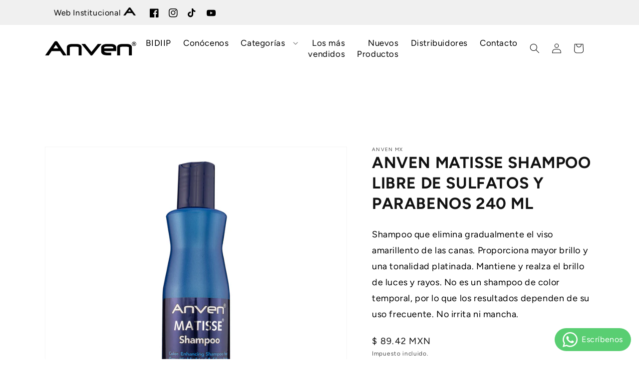

--- FILE ---
content_type: text/css
request_url: https://anven.com.mx/cdn/shop/t/7/assets/css-theme.css?v=83391642078759953591764170155
body_size: -695
content:
@font-face{font-family:Nuckle;src:url(Nuckle-Light.woff2) format("woff2");font-weight:300;font-style:normal;font-display:swap}@font-face{font-family:Nuckle;src:url(Nuckle-Regular.woff2) format("woff2");font-weight:400;font-style:normal;font-display:swap}@font-face{font-family:Nuckle;src:url(Nuckle-Medium.woff2) format("woff2");font-weight:500;font-style:normal;font-display:swap}@font-face{font-family:Nuckle;src:url(Nuckle-Semibold.woff2) format("woff2");font-weight:600;font-style:normal;font-display:swap}@font-face{font-family:Nuckle;src:url(Nuckle-Bold.woff2) format("woff2");font-weight:700;font-style:normal;font-display:swap}:root{--primary-font: "Figtree";--secondary-font: "Nuckle"}:root{--black: #000000;--white: #ffffff;--primary-color: #121212}


--- FILE ---
content_type: text/css
request_url: https://anven.com.mx/cdn/shop/t/7/assets/custome.css?v=148003245975916487211764170155
body_size: 2700
content:
#gf-tree .gf-label{text-transform:uppercase}#HeaderMenu-SubMenuList-1 a{opacity:.3;margin-left:10px;font-size:13px!important;display:block;background:transparent;padding:0}.header__submenu .header__menu-item{padding:.95rem 1rem}.header__submenu.list-menu{padding:0rem 0}#HeaderMenu-SubMenuList-1{background:transparent;display:flex;gap:0 0px}span.badge.badge--bottom-left.color-accent-2{background:#101455;border:none;height:22px;top:15px;position:relative}#HeaderMenu-MenuList-2 li{text-align:left;margin:0 0 10px}.header__menu-item.link.link--text.list-menu__item.focus-inset.caption-large{padding:0}#HeaderMenu-MenuList-2{padding:10px 1.1rem 5px;font-size:20px!important}#HeaderMenu-SubMenuList-1 li{margin:0}#HeaderMenu-SubMenuList-1 a:hover{opacity:1!important}.header__menu-item.link.link--text.list-menu__item.focus-inset.caption-large svg{display:none!important}.sub-menu-ul li{margin:0!important}.sub-menu-ul{padding-left:.9%}.sub-menu-ul li::marker{font-size:0}.header__submenu .sub-menu-ul li a{font-size:17px!important;opacity:.6}.header__submenu .sub-menu-ul li a:hover{opacity:1}.shopify-section-header-hidden{transform:translateY(0)!important}.banner--large:not(.banner--adapt){min-height:52rem!important}.card.card--product.card--outline .card__inner img{object-fit:contain;width:100%;height:170px}.card.card--product.card--outline .card__inner div{height:auto;bottom:auto;top:0}.template-collection .card.card--product.card--outline .card__inner .card__badge{height:10px;top:0;left:0}.badge.badge--bottom-left.color-inverse{padding:5px;height:auto;border-radius:0 0 10px}.article-template__social-sharing+.article-template__content{margin-top:1.5rem;font-size:16px;line-height:28px}.slideshow__controls.slider-buttons.no-js-hidden{display:none}.list-menu--disclosure{width:64rem!important}.header__submenu .header__menu-item{text-align:left;text-transform:uppercase}#HeaderMenu-MenuList-2 .header__menu-item span{opacity:.3;margin-left:10px;font-size:13px;display:block}.header__submenu .header__menu-item:hover span{opacity:1!important}.header__submenu li a{font-size:20px!important}#Details-menu-drawer-menu-item-2 span{display:none}.announcement-bar{border-bottom:none}.top-banner{background:#f0f0f0}.top-banner-cont{display:flex;align-content:center;justify-content:end;margin:0 auto;max-width:var(--page-width);padding:12px 5rem 10px;align-items:center}.top-banner a{color:#000;padding:0 18px;text-decoration:none}.top-banner .list-social__link{color:#000!important}.top-banner .link.list-social__link{padding:0 10px}.header-wrapper{width:100%}.men-h{max-width:100%;width:100%;background:#fff}.header.header--middle-left.page-width.header--has-menu.fixed{position:fixed;max-width:100%;background:#fff;width:100%;display:flex;justify-content:center;align-content:center;align-items:center}.header__submenu .header__menu-item{text-align:left}.header--middle-left{grid-template-areas:"heading navigation icons";grid-template-columns:.9fr .9fr 0fr;column-gap:0rem}.template-product .product-section{padding-top:100px}.list-menu--inline{flex-wrap:nowrap!important}.header__menu-item{padding:.5rem}.header__icons{justify-self:initial!important}.header__menu-item span{font-weight:500;font-size:17px;color:#000;padding:0 7px}.header--middle-left .header__inline-menu{text-align:right}.cuatro_columnas li{width:calc(25% - .5rem)!important;margin:0!important}.link-buscas{display:flex;flex-wrap:wrap;flex-direction:row;justify-content:space-around;gap:20px;width:90%;margin:0 auto}.link-buscas a{width:calc(20% - 20px);text-align:center;text-decoration:none}.link-buscas a:nth-child(8){width:calc(25% - 20px)}.multicolumn.cuatro_columnas .title{margin:0 auto;font-size:38px}.cuatro_columnas h3{margin:0;font-size:28px}.fondo-gris{background:#aab9c02b;padding:80px 0 80px 7%;display:flex;align-items:center}.fondo-gris h3{font-size:31px;margin:0;line-height:48px}.fondo-gris p{font-size:22px;margin:0}.pa{align-items:center;justify-content:center;display:flex;flex-wrap:wrap}.cuadros-sec{flex-basis:45%;flex-grow:2;padding:120px 10%;text-align:center}.btn-colors{text-align:center}.btn-colors h3{font-size:38px;line-height:68px;margin:0 0 50px}.btn-colors .link-buscas span{background:#000;border-radius:10px;padding:5px 10px;font-size:15px;color:#fff;max-width:210px;display:block;margin:10px 0;text-transform:uppercase}.colec-fondo-gris{background:#aab9c02b;padding:20px 0 100px;width:100%;margin:100px 0 0}.loMas{text-align:center}.loMas h3{font-size:38px;text-transform:uppercase}.loMas-cont{display:flex;flex-wrap:wrap;flex-direction:row;justify-content:space-around;text-align:center}.loMas-int{max-width:30%}.loMas-int img{width:100%;height:300px;object-fit:cover}.loMas-int h3{font-size:18px;margin:10px 0;text-transform:capitalize}.loMas-int p{font-size:21px}.loMas-int a{color:#fff;background:#000;padding:7px 50px;border-radius:10px;text-decoration:none;display:block;width:50%;margin:15px auto 0}.cuadros-sec h4{font-size:1.9em;margin:0}.cua-b{background:#fff}.cua-n{background:#000;color:#fff}.cua-n h4,.cua-n a{color:#fff}.cua-g{background:#aab9c02b}.noRi{padding-right:6%}.noLe{padding-left:6%}.cua-n a{color:#000;background:#fff;padding:10px 25px;border-radius:10px;text-decoration:none;margin:15px auto 0;font-size:17px}.cua-b a,.cua-g a{color:#fff;background:#000;padding:10px 25px;border-radius:10px;text-decoration:none;margin:15px auto 0;font-size:17px}.article-card{background-color:transparent!important}.cont-left{max-width:40%}.cont-right{max-width:60%}.slider-cont{display:flex;justify-content:left;align-content:center;overflow:hidden}.cont-right img{max-width:40%}.blog__title{margin:0 auto!important;font-size:38px;text-transform:uppercase}.header__menu-item:hover span{text-decoration:none!important}.multicolumn-card__info .link{font-size:14px!important}.multicolumn-list__item.center .media--adapt img{transform:translate(0)!important}.footer{background:#000;color:#fff}.copyright__content a,.footer-block__details-content .list-menu__item--link,.list-social__link{color:#fff!important}.footer__list-social.list-unstyled.list-social{display:none}.social-footer .footer__list-social.list-unstyled.list-social{display:block}.footer__list-social.list-social:only-child{justify-content:left}.footer-block--menu h2,.footer__content-bottom{display:none}.footer .list-social__item .icon{height:2.5rem;width:2.5rem}.link.list-social__link{padding-bottom:4px}.article-card,.article-content{display:block!important}.article-card__excerpt.rte-width{margin:0!important}.article-card__info{padding-bottom:0!important;padding-left:0!important}.blog .grid{gap:0 20px}.blog .btn-blog{color:#fff;background:#000;padding:10px 25px;border-radius:10px;text-decoration:none;margin:15px auto 0;font-size:17px}.cont-left a{color:#fff;background:#000;padding:10px 25px;border-radius:10px;text-decoration:none;margin:15px auto 0 0;font-size:17px;display:block;width:40%;text-align:center}.swiper-button-next,.swiper-button-prev{color:var(--swiper-navigation-color,#000)!important}.sobre{width:1200px;margin:-60px auto 20px;background:#fff;z-index:1;position:relative}.sobre .rich-text{margin:0!important;padding:40px 0}.sobre h3{font-size:22px;font-weight:600;line-height:26px}.sobre h2{font-size:52px;font-weight:700;letter-spacing:6px;margin:0}.sobre .rich-text__text p{font-size:26px;line-height:30px}.tabs-home .page-width{padding:0;max-width:1200px}.tabs-container{display:flex;align-content:space-around;gap:0 20px;justify-content:center;align-items:center}.tabs-container .tab{width:20%;text-align:center;cursor:pointer;background:#000;color:#fff;padding:10px 20px;font-size:17px;line-height:20px;border-radius:10px;display:flex;justify-content:center;align-items:center;height:60px}.single-tab-content{text-align:center}.content-tabs{display:flex;align-content:center;justify-content:center;gap:0 100px}.ta-content-tit{margin-top:50px}.single-tab-content .ta-content-tit h3{font-size:38px;font-weight:500;margin:0}.ta-content-tit p{font-size:26px;margin:0}.single-tab-product img{width:320px}.single-tab-product h3,.single-tab-product h4{font-size:44px;margin:0}.single-tab-product .btn{background:#000;color:#fff;border:none;border-radius:5px;padding:10px 30px;font-size:28px;font-family:var(--font-heading-family)}.loMas-cont .btn{background:#000;color:#fff;border:none;border-radius:5px;padding:10px 30px;font-size:22px;font-family:var(--font-heading-family);cursor:pointer}.lo-imglink{width:100%!important;margin:0!important;padding:0!important;border-radius:0!important;background:transparent!important}.template-product .product__title{font-size:32px;font-weight:700;text-transform:uppercase}.template-product .product__description.rte{font-size:18px;color:#000}.card.card--product.card--outline{max-height:170px}.card-information__wrapper>:not(.visually-hidden:first-child)+:not(.rating){margin-top:.7rem}.product-recommendations .card-information__text.h5 a{display:block;text-align:center}.product-recommendations .full-unstyled-link,.product-recommendations .card-information p{display:none}.product-recommendations .price div{width:100%}.product-recommendations .price-item.price-item--regular{margin:0 auto;text-align:center;width:100%;display:block}.product-recommendations__heading{text-align:center;padding:20px 0}#smoothie-job-content{padding-top:180px}.header-secc{padding-top:100px}.template-blog .blog-articles{display:flex!important;flex-wrap:wrap;gap:40px 22px}.template-blog .article{display:flex;align-items:center;flex-basis:32%}.article-card{height:auto!important}.main-blog.page-width h1{display:none}.btn-blog{color:#000;padding:10px 0;border-radius:10px;text-decoration:underline;margin:15px auto 0;font-size:17px;line-height:37px}.form-cont{background-size:cover;background-position:center center;background-repeat:no-repeat}.form-cont .page-width.page-width--narrow.spaced-section{display:flex;margin:0 auto;padding:180px 0 80px;align-items:center;height:900px;min-height:200px;max-width:1200px}.form-left{background:#000000e0;height:100%;color:#fff;text-align:center;width:50%;padding:40px 0}.form-left img{width:100%;opacity:.2}.form-left h2,.form-left h3{color:#fff;width:80%;margin:0 auto}.contact.form-right{background:#ffffffe0;height:100%;padding:20px 40px;align-items:center;display:flex}.form-cont #ContactForm{width:410px}.form-cont .contact__fields{grid-template-columns:repeat(1,1fr)!important}.form-cont .field__input,.customer .field input{flex-grow:1;text-align:left;padding:1.5rem;border:none;border-bottom:1px solid;box-shadow:none}.field__label{padding-left:0;font-weight:700;left:0}.form-left p{padding:0 40px}.page-nosotros .rich-text.color-inverse.gradient.rich-text--full-width{background:#f2f2f2;color:#000}.page-aviso-de-privacidad .page-width.page-width--narrow{padding-top:130px}.page-aviso-de-privacidad .main-page-title.page-title.h0{text-align:center;font-size:40px;font-weight:700}.slider-product-cont{display:flex;justify-content:center;align-content:center;align-items:center;background:#aab9c02b;padding:80px 0 80px 7%;margin:0}.slider-cont-left{width:30%;padding:0 1% 0 3%}.product-recommendations-wrapper{width:70%}.mySwiperr .swiper-slide{width:400px!important}.prodcut-cont img{height:440px;object-fit:cover;width:auto;margin:0 auto 10px;max-width:100%}.slider-cont-left.btn-show h3{font-size:31px;margin:0;line-height:48px;text-transform:uppercase}.swiper-slide{background:transparent!important}.slider-cont-left.btn-show a{color:#fff;background:#000;padding:10px 25px;border-radius:10px;text-decoration:none;margin:15px auto 0 0;font-size:17px;display:block;width:50%;text-align:center}.foo img:last-child{display:none}.list-social__item.snap{height:1.8rem;width:1.8rem}.list-social__item.snap svg path{color:#000;stroke:#000}.page-preguntas-frecuentes h1{padding-top:12%;text-align:center}.article-template__hero-container{max-width:50%;margin:0 auto;height:300px;overflow:hidden}.article-template__hero-container img{object-fit:cover;width:100%!important;height:100%!important;max-height:300px}.article-template__hero-container{padding-top:3%}@media screen and (max-width:1024px){.banner--medium:not(.banner--adapt){min-height:36rem!important}}@media screen and (max-width:964px){.cuadros-sec{flex-direction:column!important}}@media only screen and (max-width: 768px){.top-banner{display:none}.slider-product-cont{display:block;padding:40px 20px}.slider-cont-left{width:100%;padding:0 0% 0 3%;margin-bottom:20px;text-align:center}.product-recommendations-wrapper{width:90%}.btn-colors h3{font-size:28px;line-height:38px;margin:0 0 50px}.vanguar-cont .grid--1-col .grid__item{max-width:50%;width:100%!important;padding:10px}.vanguar-cont.multicolumn.cuatro_columnas .title{font-size:30px}.vanguar-cont .multicolumn-card__info{padding:0!important;width:100%;display:block}.vanguar-cont.cuatro_columnas h3{font-size:19px}.slider-cont-left.btn-show a{margin:15px auto 0;width:53%}.prodcut-cont{width:90%;margin:0 auto}.link-buscas a:nth-child(8){width:calc(50% - 20px)}.link-buscas a{width:calc(50% - 20px)}.btn-colors .link-buscas span{padding:5px 10px;font-size:12px}.loMas-cont{display:block}.loMas-int{max-width:100%;margin-bottom:20px}.cuadros-sec{flex-basis:100%;padding:70px 20px}.cuadros-sec.cua-n.noRi:nth-child(3){order:4}.article-content{height:auto!important}.grid--peek .article-card{box-sizing:border-box;padding-bottom:20px}.loMas h3{font-size:24px;text-transform:uppercase}.loMas-int img{width:100%;object-fit:contain}.slider-counter.caption span{font-size:18px}#gf-products{padding:0 10px!important}.top-banner-cont{padding:12px 1rem 10px;flex-wrap:wrap}.list-social{justify-content:center;flex-basis:100%;margin:10px 0}.page-nosotros .banner__media.media{display:none}.page-nosotros .banner__content.banner__content--middle-center.page-width{padding-top:40px}.form-cont .page-width.page-width--narrow.spaced-section{display:block;padding:80px 20px;height:auto}.contact.form-right{height:auto}.form-left{width:100%}.template-blog .blog-articles{display:block!important}.template-blog .article{margin-bottom:20px}.header-secc{padding-top:0}.multicolumn-list__item.center .media--adapt img{left:50%;transform:translate(-50%);object-fit:contain!important;width:100%;max-height:380px;height:100%}.card.card--product.card--outline{max-height:150px}#smoothie-job-content{padding-top:0}.collection-hero__title{margin:1rem 0 0}.slideshow__text.banner__box.color-accent-2.slideshow__text--center.slideshow__text-mobile--center{background:transparent;padding:0!important;height:auto}.template-product .product-section{padding-top:10px}}@media only screen and (max-width: 540px){div#shopify-section-template--14438057738379__1649777484a91b3074{display:none}main#MainContent{margin-top:30px}.slideshow__text-wrapper.banner__content.banner__content--middle-center.page-width.banner--desktop-transparent{visibility:hidden}.template-index main#MainContent{margin-top:0}slideshow-component.slider-mobile-gutter.mobile-text-below{top:74px}.color-accent-2{--color-foreground: transparent;--color-background: transparent;--gradient-background: transparent}.banner--medium:not(.banner--adapt){min-height:16rem!important}.banner--medium:not(.banner--mobile-bottom):not(.banner--adapt) .banner__content{min-height:16rem!important}}
/*# sourceMappingURL=/cdn/shop/t/7/assets/custome.css.map?v=148003245975916487211764170155 */
